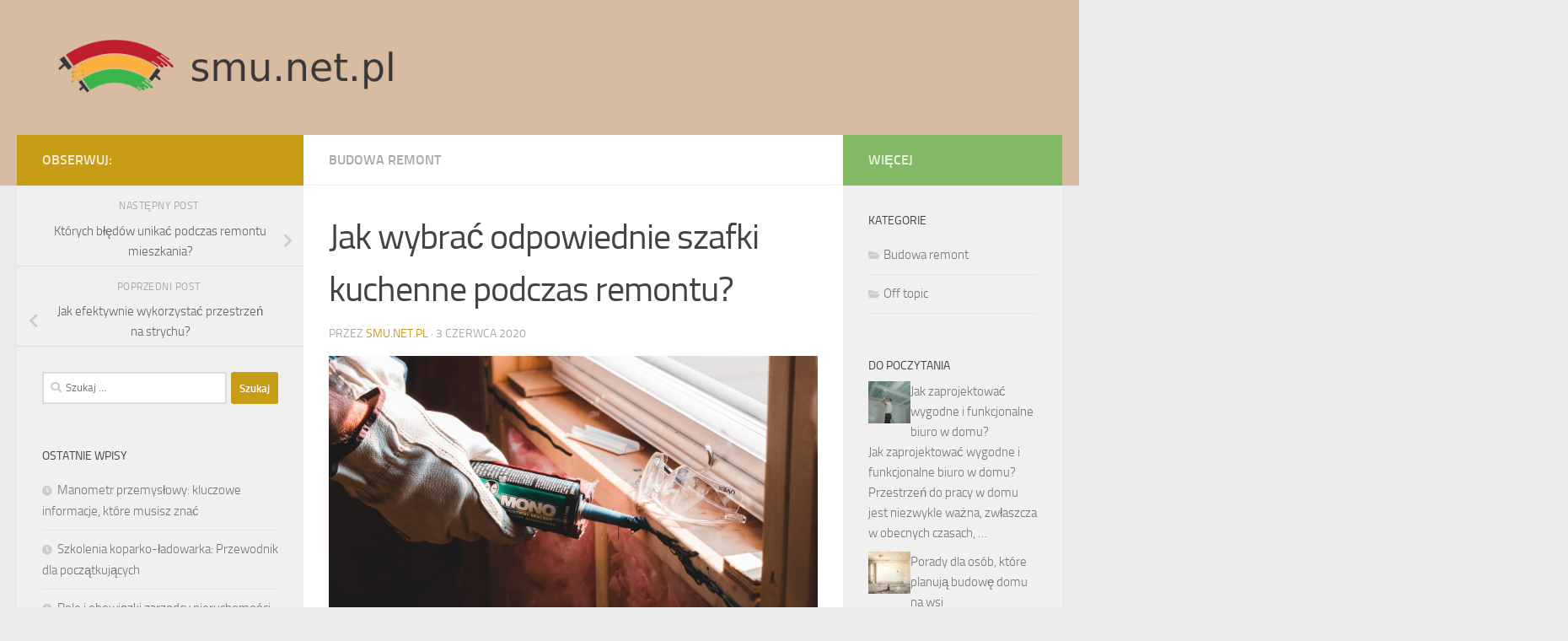

--- FILE ---
content_type: text/html; charset=UTF-8
request_url: https://smu.net.pl/jak-wybrac-odpowiednie-szafki-kuchenne-podczas-remontu/
body_size: 17483
content:
<!DOCTYPE html>
<html class="no-js" lang="pl-PL">
<head>
  <meta charset="UTF-8">
  <meta name="viewport" content="width=device-width, initial-scale=1.0">
  <link rel="profile" href="https://gmpg.org/xfn/11" />
  <link rel="pingback" href="https://smu.net.pl/xmlrpc.php">

  <meta name='robots' content='index, follow, max-image-preview:large, max-snippet:-1, max-video-preview:-1' />
<script>document.documentElement.className = document.documentElement.className.replace("no-js","js");</script>

	<!-- This site is optimized with the Yoast SEO plugin v26.7 - https://yoast.com/wordpress/plugins/seo/ -->
	<title>Jak wybrać odpowiednie szafki kuchenne podczas remontu? - Projekt nowoczesnego domu</title>
	<link rel="canonical" href="https://smu.net.pl/jak-wybrac-odpowiednie-szafki-kuchenne-podczas-remontu/" />
	<meta property="og:locale" content="pl_PL" />
	<meta property="og:type" content="article" />
	<meta property="og:title" content="Jak wybrać odpowiednie szafki kuchenne podczas remontu? - Projekt nowoczesnego domu" />
	<meta property="og:description" content="Od czego zależy wybór odpowiednich szafek kuchennych podczas remontu? Ta decyzja może wydawać się trudna, ale z odpowiednią wiedzą i planowaniem, możemy stworzyć idealną kuchnię, która będzie nie tylko funkcjonalna, ale również estetyczna. W&#046;&#046;&#046;" />
	<meta property="og:url" content="https://smu.net.pl/jak-wybrac-odpowiednie-szafki-kuchenne-podczas-remontu/" />
	<meta property="og:site_name" content="Projekt nowoczesnego domu" />
	<meta property="article:published_time" content="2020-06-03T09:32:46+00:00" />
	<meta property="article:modified_time" content="2023-12-21T21:18:07+00:00" />
	<meta property="og:image" content="https://smu.net.pl/wp-content/uploads/2023/12/rfkadkptt-a.jpg" />
	<meta property="og:image:width" content="1600" />
	<meta property="og:image:height" content="1067" />
	<meta property="og:image:type" content="image/jpeg" />
	<meta name="author" content="smu.net.pl" />
	<meta name="twitter:card" content="summary_large_image" />
	<meta name="twitter:label1" content="Napisane przez" />
	<meta name="twitter:data1" content="smu.net.pl" />
	<meta name="twitter:label2" content="Szacowany czas czytania" />
	<meta name="twitter:data2" content="3 minuty" />
	<script type="application/ld+json" class="yoast-schema-graph">{"@context":"https://schema.org","@graph":[{"@type":"Article","@id":"https://smu.net.pl/jak-wybrac-odpowiednie-szafki-kuchenne-podczas-remontu/#article","isPartOf":{"@id":"https://smu.net.pl/jak-wybrac-odpowiednie-szafki-kuchenne-podczas-remontu/"},"author":{"name":"smu.net.pl","@id":"https://smu.net.pl/#/schema/person/db84d8ed07b6419d8d8bfaff4973ec20"},"headline":"Jak wybrać odpowiednie szafki kuchenne podczas remontu?","datePublished":"2020-06-03T09:32:46+00:00","dateModified":"2023-12-21T21:18:07+00:00","mainEntityOfPage":{"@id":"https://smu.net.pl/jak-wybrac-odpowiednie-szafki-kuchenne-podczas-remontu/"},"wordCount":624,"publisher":{"@id":"https://smu.net.pl/#organization"},"image":{"@id":"https://smu.net.pl/jak-wybrac-odpowiednie-szafki-kuchenne-podczas-remontu/#primaryimage"},"thumbnailUrl":"https://smu.net.pl/wp-content/uploads/2023/12/rfkadkptt-a.jpg","articleSection":["Budowa remont"],"inLanguage":"pl-PL"},{"@type":"WebPage","@id":"https://smu.net.pl/jak-wybrac-odpowiednie-szafki-kuchenne-podczas-remontu/","url":"https://smu.net.pl/jak-wybrac-odpowiednie-szafki-kuchenne-podczas-remontu/","name":"Jak wybrać odpowiednie szafki kuchenne podczas remontu? - Projekt nowoczesnego domu","isPartOf":{"@id":"https://smu.net.pl/#website"},"primaryImageOfPage":{"@id":"https://smu.net.pl/jak-wybrac-odpowiednie-szafki-kuchenne-podczas-remontu/#primaryimage"},"image":{"@id":"https://smu.net.pl/jak-wybrac-odpowiednie-szafki-kuchenne-podczas-remontu/#primaryimage"},"thumbnailUrl":"https://smu.net.pl/wp-content/uploads/2023/12/rfkadkptt-a.jpg","datePublished":"2020-06-03T09:32:46+00:00","dateModified":"2023-12-21T21:18:07+00:00","breadcrumb":{"@id":"https://smu.net.pl/jak-wybrac-odpowiednie-szafki-kuchenne-podczas-remontu/#breadcrumb"},"inLanguage":"pl-PL","potentialAction":[{"@type":"ReadAction","target":["https://smu.net.pl/jak-wybrac-odpowiednie-szafki-kuchenne-podczas-remontu/"]}]},{"@type":"ImageObject","inLanguage":"pl-PL","@id":"https://smu.net.pl/jak-wybrac-odpowiednie-szafki-kuchenne-podczas-remontu/#primaryimage","url":"https://smu.net.pl/wp-content/uploads/2023/12/rfkadkptt-a.jpg","contentUrl":"https://smu.net.pl/wp-content/uploads/2023/12/rfkadkptt-a.jpg","width":1600,"height":1067,"caption":"person holding green and white pack"},{"@type":"BreadcrumbList","@id":"https://smu.net.pl/jak-wybrac-odpowiednie-szafki-kuchenne-podczas-remontu/#breadcrumb","itemListElement":[{"@type":"ListItem","position":1,"name":"Strona główna","item":"https://smu.net.pl/"},{"@type":"ListItem","position":2,"name":"Jak wybrać odpowiednie szafki kuchenne podczas remontu?"}]},{"@type":"WebSite","@id":"https://smu.net.pl/#website","url":"https://smu.net.pl/","name":"Projekt nowoczesnego domu","description":"domy wolnostojące mazowieckie","publisher":{"@id":"https://smu.net.pl/#organization"},"potentialAction":[{"@type":"SearchAction","target":{"@type":"EntryPoint","urlTemplate":"https://smu.net.pl/?s={search_term_string}"},"query-input":{"@type":"PropertyValueSpecification","valueRequired":true,"valueName":"search_term_string"}}],"inLanguage":"pl-PL"},{"@type":"Organization","@id":"https://smu.net.pl/#organization","name":"Projekt nowoczesnego domu","url":"https://smu.net.pl/","logo":{"@type":"ImageObject","inLanguage":"pl-PL","@id":"https://smu.net.pl/#/schema/logo/image/","url":"https://smu.net.pl/wp-content/uploads/2019/06/cropped-logo.png","contentUrl":"https://smu.net.pl/wp-content/uploads/2019/06/cropped-logo.png","width":1014,"height":186,"caption":"Projekt nowoczesnego domu"},"image":{"@id":"https://smu.net.pl/#/schema/logo/image/"}},{"@type":"Person","@id":"https://smu.net.pl/#/schema/person/db84d8ed07b6419d8d8bfaff4973ec20","name":"smu.net.pl","image":{"@type":"ImageObject","inLanguage":"pl-PL","@id":"https://smu.net.pl/#/schema/person/image/","url":"https://secure.gravatar.com/avatar/bfd83fde509db3de9c690690b87690711d492ee9717552382212a506974c8308?s=96&d=mm&r=g","contentUrl":"https://secure.gravatar.com/avatar/bfd83fde509db3de9c690690b87690711d492ee9717552382212a506974c8308?s=96&d=mm&r=g","caption":"smu.net.pl"},"url":"https://smu.net.pl/author/smu-net-pl/"}]}</script>
	<!-- / Yoast SEO plugin. -->


<link rel="alternate" type="application/rss+xml" title="Projekt nowoczesnego domu &raquo; Kanał z wpisami" href="https://smu.net.pl/feed/" />
<link rel="alternate" type="application/rss+xml" title="Projekt nowoczesnego domu &raquo; Kanał z komentarzami" href="https://smu.net.pl/comments/feed/" />
<link rel="alternate" title="oEmbed (JSON)" type="application/json+oembed" href="https://smu.net.pl/wp-json/oembed/1.0/embed?url=https%3A%2F%2Fsmu.net.pl%2Fjak-wybrac-odpowiednie-szafki-kuchenne-podczas-remontu%2F" />
<link rel="alternate" title="oEmbed (XML)" type="text/xml+oembed" href="https://smu.net.pl/wp-json/oembed/1.0/embed?url=https%3A%2F%2Fsmu.net.pl%2Fjak-wybrac-odpowiednie-szafki-kuchenne-podczas-remontu%2F&#038;format=xml" />
<style id='wp-img-auto-sizes-contain-inline-css'>
img:is([sizes=auto i],[sizes^="auto," i]){contain-intrinsic-size:3000px 1500px}
/*# sourceURL=wp-img-auto-sizes-contain-inline-css */
</style>
<style id='wp-emoji-styles-inline-css'>

	img.wp-smiley, img.emoji {
		display: inline !important;
		border: none !important;
		box-shadow: none !important;
		height: 1em !important;
		width: 1em !important;
		margin: 0 0.07em !important;
		vertical-align: -0.1em !important;
		background: none !important;
		padding: 0 !important;
	}
/*# sourceURL=wp-emoji-styles-inline-css */
</style>
<style id='wp-block-library-inline-css'>
:root{--wp-block-synced-color:#7a00df;--wp-block-synced-color--rgb:122,0,223;--wp-bound-block-color:var(--wp-block-synced-color);--wp-editor-canvas-background:#ddd;--wp-admin-theme-color:#007cba;--wp-admin-theme-color--rgb:0,124,186;--wp-admin-theme-color-darker-10:#006ba1;--wp-admin-theme-color-darker-10--rgb:0,107,160.5;--wp-admin-theme-color-darker-20:#005a87;--wp-admin-theme-color-darker-20--rgb:0,90,135;--wp-admin-border-width-focus:2px}@media (min-resolution:192dpi){:root{--wp-admin-border-width-focus:1.5px}}.wp-element-button{cursor:pointer}:root .has-very-light-gray-background-color{background-color:#eee}:root .has-very-dark-gray-background-color{background-color:#313131}:root .has-very-light-gray-color{color:#eee}:root .has-very-dark-gray-color{color:#313131}:root .has-vivid-green-cyan-to-vivid-cyan-blue-gradient-background{background:linear-gradient(135deg,#00d084,#0693e3)}:root .has-purple-crush-gradient-background{background:linear-gradient(135deg,#34e2e4,#4721fb 50%,#ab1dfe)}:root .has-hazy-dawn-gradient-background{background:linear-gradient(135deg,#faaca8,#dad0ec)}:root .has-subdued-olive-gradient-background{background:linear-gradient(135deg,#fafae1,#67a671)}:root .has-atomic-cream-gradient-background{background:linear-gradient(135deg,#fdd79a,#004a59)}:root .has-nightshade-gradient-background{background:linear-gradient(135deg,#330968,#31cdcf)}:root .has-midnight-gradient-background{background:linear-gradient(135deg,#020381,#2874fc)}:root{--wp--preset--font-size--normal:16px;--wp--preset--font-size--huge:42px}.has-regular-font-size{font-size:1em}.has-larger-font-size{font-size:2.625em}.has-normal-font-size{font-size:var(--wp--preset--font-size--normal)}.has-huge-font-size{font-size:var(--wp--preset--font-size--huge)}.has-text-align-center{text-align:center}.has-text-align-left{text-align:left}.has-text-align-right{text-align:right}.has-fit-text{white-space:nowrap!important}#end-resizable-editor-section{display:none}.aligncenter{clear:both}.items-justified-left{justify-content:flex-start}.items-justified-center{justify-content:center}.items-justified-right{justify-content:flex-end}.items-justified-space-between{justify-content:space-between}.screen-reader-text{border:0;clip-path:inset(50%);height:1px;margin:-1px;overflow:hidden;padding:0;position:absolute;width:1px;word-wrap:normal!important}.screen-reader-text:focus{background-color:#ddd;clip-path:none;color:#444;display:block;font-size:1em;height:auto;left:5px;line-height:normal;padding:15px 23px 14px;text-decoration:none;top:5px;width:auto;z-index:100000}html :where(.has-border-color){border-style:solid}html :where([style*=border-top-color]){border-top-style:solid}html :where([style*=border-right-color]){border-right-style:solid}html :where([style*=border-bottom-color]){border-bottom-style:solid}html :where([style*=border-left-color]){border-left-style:solid}html :where([style*=border-width]){border-style:solid}html :where([style*=border-top-width]){border-top-style:solid}html :where([style*=border-right-width]){border-right-style:solid}html :where([style*=border-bottom-width]){border-bottom-style:solid}html :where([style*=border-left-width]){border-left-style:solid}html :where(img[class*=wp-image-]){height:auto;max-width:100%}:where(figure){margin:0 0 1em}html :where(.is-position-sticky){--wp-admin--admin-bar--position-offset:var(--wp-admin--admin-bar--height,0px)}@media screen and (max-width:600px){html :where(.is-position-sticky){--wp-admin--admin-bar--position-offset:0px}}

/*# sourceURL=wp-block-library-inline-css */
</style><style id='global-styles-inline-css'>
:root{--wp--preset--aspect-ratio--square: 1;--wp--preset--aspect-ratio--4-3: 4/3;--wp--preset--aspect-ratio--3-4: 3/4;--wp--preset--aspect-ratio--3-2: 3/2;--wp--preset--aspect-ratio--2-3: 2/3;--wp--preset--aspect-ratio--16-9: 16/9;--wp--preset--aspect-ratio--9-16: 9/16;--wp--preset--color--black: #000000;--wp--preset--color--cyan-bluish-gray: #abb8c3;--wp--preset--color--white: #ffffff;--wp--preset--color--pale-pink: #f78da7;--wp--preset--color--vivid-red: #cf2e2e;--wp--preset--color--luminous-vivid-orange: #ff6900;--wp--preset--color--luminous-vivid-amber: #fcb900;--wp--preset--color--light-green-cyan: #7bdcb5;--wp--preset--color--vivid-green-cyan: #00d084;--wp--preset--color--pale-cyan-blue: #8ed1fc;--wp--preset--color--vivid-cyan-blue: #0693e3;--wp--preset--color--vivid-purple: #9b51e0;--wp--preset--gradient--vivid-cyan-blue-to-vivid-purple: linear-gradient(135deg,rgb(6,147,227) 0%,rgb(155,81,224) 100%);--wp--preset--gradient--light-green-cyan-to-vivid-green-cyan: linear-gradient(135deg,rgb(122,220,180) 0%,rgb(0,208,130) 100%);--wp--preset--gradient--luminous-vivid-amber-to-luminous-vivid-orange: linear-gradient(135deg,rgb(252,185,0) 0%,rgb(255,105,0) 100%);--wp--preset--gradient--luminous-vivid-orange-to-vivid-red: linear-gradient(135deg,rgb(255,105,0) 0%,rgb(207,46,46) 100%);--wp--preset--gradient--very-light-gray-to-cyan-bluish-gray: linear-gradient(135deg,rgb(238,238,238) 0%,rgb(169,184,195) 100%);--wp--preset--gradient--cool-to-warm-spectrum: linear-gradient(135deg,rgb(74,234,220) 0%,rgb(151,120,209) 20%,rgb(207,42,186) 40%,rgb(238,44,130) 60%,rgb(251,105,98) 80%,rgb(254,248,76) 100%);--wp--preset--gradient--blush-light-purple: linear-gradient(135deg,rgb(255,206,236) 0%,rgb(152,150,240) 100%);--wp--preset--gradient--blush-bordeaux: linear-gradient(135deg,rgb(254,205,165) 0%,rgb(254,45,45) 50%,rgb(107,0,62) 100%);--wp--preset--gradient--luminous-dusk: linear-gradient(135deg,rgb(255,203,112) 0%,rgb(199,81,192) 50%,rgb(65,88,208) 100%);--wp--preset--gradient--pale-ocean: linear-gradient(135deg,rgb(255,245,203) 0%,rgb(182,227,212) 50%,rgb(51,167,181) 100%);--wp--preset--gradient--electric-grass: linear-gradient(135deg,rgb(202,248,128) 0%,rgb(113,206,126) 100%);--wp--preset--gradient--midnight: linear-gradient(135deg,rgb(2,3,129) 0%,rgb(40,116,252) 100%);--wp--preset--font-size--small: 13px;--wp--preset--font-size--medium: 20px;--wp--preset--font-size--large: 36px;--wp--preset--font-size--x-large: 42px;--wp--preset--spacing--20: 0.44rem;--wp--preset--spacing--30: 0.67rem;--wp--preset--spacing--40: 1rem;--wp--preset--spacing--50: 1.5rem;--wp--preset--spacing--60: 2.25rem;--wp--preset--spacing--70: 3.38rem;--wp--preset--spacing--80: 5.06rem;--wp--preset--shadow--natural: 6px 6px 9px rgba(0, 0, 0, 0.2);--wp--preset--shadow--deep: 12px 12px 50px rgba(0, 0, 0, 0.4);--wp--preset--shadow--sharp: 6px 6px 0px rgba(0, 0, 0, 0.2);--wp--preset--shadow--outlined: 6px 6px 0px -3px rgb(255, 255, 255), 6px 6px rgb(0, 0, 0);--wp--preset--shadow--crisp: 6px 6px 0px rgb(0, 0, 0);}:where(.is-layout-flex){gap: 0.5em;}:where(.is-layout-grid){gap: 0.5em;}body .is-layout-flex{display: flex;}.is-layout-flex{flex-wrap: wrap;align-items: center;}.is-layout-flex > :is(*, div){margin: 0;}body .is-layout-grid{display: grid;}.is-layout-grid > :is(*, div){margin: 0;}:where(.wp-block-columns.is-layout-flex){gap: 2em;}:where(.wp-block-columns.is-layout-grid){gap: 2em;}:where(.wp-block-post-template.is-layout-flex){gap: 1.25em;}:where(.wp-block-post-template.is-layout-grid){gap: 1.25em;}.has-black-color{color: var(--wp--preset--color--black) !important;}.has-cyan-bluish-gray-color{color: var(--wp--preset--color--cyan-bluish-gray) !important;}.has-white-color{color: var(--wp--preset--color--white) !important;}.has-pale-pink-color{color: var(--wp--preset--color--pale-pink) !important;}.has-vivid-red-color{color: var(--wp--preset--color--vivid-red) !important;}.has-luminous-vivid-orange-color{color: var(--wp--preset--color--luminous-vivid-orange) !important;}.has-luminous-vivid-amber-color{color: var(--wp--preset--color--luminous-vivid-amber) !important;}.has-light-green-cyan-color{color: var(--wp--preset--color--light-green-cyan) !important;}.has-vivid-green-cyan-color{color: var(--wp--preset--color--vivid-green-cyan) !important;}.has-pale-cyan-blue-color{color: var(--wp--preset--color--pale-cyan-blue) !important;}.has-vivid-cyan-blue-color{color: var(--wp--preset--color--vivid-cyan-blue) !important;}.has-vivid-purple-color{color: var(--wp--preset--color--vivid-purple) !important;}.has-black-background-color{background-color: var(--wp--preset--color--black) !important;}.has-cyan-bluish-gray-background-color{background-color: var(--wp--preset--color--cyan-bluish-gray) !important;}.has-white-background-color{background-color: var(--wp--preset--color--white) !important;}.has-pale-pink-background-color{background-color: var(--wp--preset--color--pale-pink) !important;}.has-vivid-red-background-color{background-color: var(--wp--preset--color--vivid-red) !important;}.has-luminous-vivid-orange-background-color{background-color: var(--wp--preset--color--luminous-vivid-orange) !important;}.has-luminous-vivid-amber-background-color{background-color: var(--wp--preset--color--luminous-vivid-amber) !important;}.has-light-green-cyan-background-color{background-color: var(--wp--preset--color--light-green-cyan) !important;}.has-vivid-green-cyan-background-color{background-color: var(--wp--preset--color--vivid-green-cyan) !important;}.has-pale-cyan-blue-background-color{background-color: var(--wp--preset--color--pale-cyan-blue) !important;}.has-vivid-cyan-blue-background-color{background-color: var(--wp--preset--color--vivid-cyan-blue) !important;}.has-vivid-purple-background-color{background-color: var(--wp--preset--color--vivid-purple) !important;}.has-black-border-color{border-color: var(--wp--preset--color--black) !important;}.has-cyan-bluish-gray-border-color{border-color: var(--wp--preset--color--cyan-bluish-gray) !important;}.has-white-border-color{border-color: var(--wp--preset--color--white) !important;}.has-pale-pink-border-color{border-color: var(--wp--preset--color--pale-pink) !important;}.has-vivid-red-border-color{border-color: var(--wp--preset--color--vivid-red) !important;}.has-luminous-vivid-orange-border-color{border-color: var(--wp--preset--color--luminous-vivid-orange) !important;}.has-luminous-vivid-amber-border-color{border-color: var(--wp--preset--color--luminous-vivid-amber) !important;}.has-light-green-cyan-border-color{border-color: var(--wp--preset--color--light-green-cyan) !important;}.has-vivid-green-cyan-border-color{border-color: var(--wp--preset--color--vivid-green-cyan) !important;}.has-pale-cyan-blue-border-color{border-color: var(--wp--preset--color--pale-cyan-blue) !important;}.has-vivid-cyan-blue-border-color{border-color: var(--wp--preset--color--vivid-cyan-blue) !important;}.has-vivid-purple-border-color{border-color: var(--wp--preset--color--vivid-purple) !important;}.has-vivid-cyan-blue-to-vivid-purple-gradient-background{background: var(--wp--preset--gradient--vivid-cyan-blue-to-vivid-purple) !important;}.has-light-green-cyan-to-vivid-green-cyan-gradient-background{background: var(--wp--preset--gradient--light-green-cyan-to-vivid-green-cyan) !important;}.has-luminous-vivid-amber-to-luminous-vivid-orange-gradient-background{background: var(--wp--preset--gradient--luminous-vivid-amber-to-luminous-vivid-orange) !important;}.has-luminous-vivid-orange-to-vivid-red-gradient-background{background: var(--wp--preset--gradient--luminous-vivid-orange-to-vivid-red) !important;}.has-very-light-gray-to-cyan-bluish-gray-gradient-background{background: var(--wp--preset--gradient--very-light-gray-to-cyan-bluish-gray) !important;}.has-cool-to-warm-spectrum-gradient-background{background: var(--wp--preset--gradient--cool-to-warm-spectrum) !important;}.has-blush-light-purple-gradient-background{background: var(--wp--preset--gradient--blush-light-purple) !important;}.has-blush-bordeaux-gradient-background{background: var(--wp--preset--gradient--blush-bordeaux) !important;}.has-luminous-dusk-gradient-background{background: var(--wp--preset--gradient--luminous-dusk) !important;}.has-pale-ocean-gradient-background{background: var(--wp--preset--gradient--pale-ocean) !important;}.has-electric-grass-gradient-background{background: var(--wp--preset--gradient--electric-grass) !important;}.has-midnight-gradient-background{background: var(--wp--preset--gradient--midnight) !important;}.has-small-font-size{font-size: var(--wp--preset--font-size--small) !important;}.has-medium-font-size{font-size: var(--wp--preset--font-size--medium) !important;}.has-large-font-size{font-size: var(--wp--preset--font-size--large) !important;}.has-x-large-font-size{font-size: var(--wp--preset--font-size--x-large) !important;}
/*# sourceURL=global-styles-inline-css */
</style>

<style id='classic-theme-styles-inline-css'>
/*! This file is auto-generated */
.wp-block-button__link{color:#fff;background-color:#32373c;border-radius:9999px;box-shadow:none;text-decoration:none;padding:calc(.667em + 2px) calc(1.333em + 2px);font-size:1.125em}.wp-block-file__button{background:#32373c;color:#fff;text-decoration:none}
/*# sourceURL=/wp-includes/css/classic-themes.min.css */
</style>
<link rel='stylesheet' id='hueman-main-style-css' href='https://smu.net.pl/wp-content/themes/hueman/assets/front/css/main.min.css?ver=3.7.25' media='all' />
<style id='hueman-main-style-inline-css'>
body { font-size:1.00rem; }@media only screen and (min-width: 720px) {
        .nav > li { font-size:1.00rem; }
      }::selection { background-color: #c69d15; }
::-moz-selection { background-color: #c69d15; }a,a>span.hu-external::after,.themeform label .required,#flexslider-featured .flex-direction-nav .flex-next:hover,#flexslider-featured .flex-direction-nav .flex-prev:hover,.post-hover:hover .post-title a,.post-title a:hover,.sidebar.s1 .post-nav li a:hover i,.content .post-nav li a:hover i,.post-related a:hover,.sidebar.s1 .widget_rss ul li a,#footer .widget_rss ul li a,.sidebar.s1 .widget_calendar a,#footer .widget_calendar a,.sidebar.s1 .alx-tab .tab-item-category a,.sidebar.s1 .alx-posts .post-item-category a,.sidebar.s1 .alx-tab li:hover .tab-item-title a,.sidebar.s1 .alx-tab li:hover .tab-item-comment a,.sidebar.s1 .alx-posts li:hover .post-item-title a,#footer .alx-tab .tab-item-category a,#footer .alx-posts .post-item-category a,#footer .alx-tab li:hover .tab-item-title a,#footer .alx-tab li:hover .tab-item-comment a,#footer .alx-posts li:hover .post-item-title a,.comment-tabs li.active a,.comment-awaiting-moderation,.child-menu a:hover,.child-menu .current_page_item > a,.wp-pagenavi a{ color: #c69d15; }input[type="submit"],.themeform button[type="submit"],.sidebar.s1 .sidebar-top,.sidebar.s1 .sidebar-toggle,#flexslider-featured .flex-control-nav li a.flex-active,.post-tags a:hover,.sidebar.s1 .widget_calendar caption,#footer .widget_calendar caption,.author-bio .bio-avatar:after,.commentlist li.bypostauthor > .comment-body:after,.commentlist li.comment-author-admin > .comment-body:after{ background-color: #c69d15; }.post-format .format-container { border-color: #c69d15; }.sidebar.s1 .alx-tabs-nav li.active a,#footer .alx-tabs-nav li.active a,.comment-tabs li.active a,.wp-pagenavi a:hover,.wp-pagenavi a:active,.wp-pagenavi span.current{ border-bottom-color: #c69d15!important; }.sidebar.s2 .post-nav li a:hover i,
.sidebar.s2 .widget_rss ul li a,
.sidebar.s2 .widget_calendar a,
.sidebar.s2 .alx-tab .tab-item-category a,
.sidebar.s2 .alx-posts .post-item-category a,
.sidebar.s2 .alx-tab li:hover .tab-item-title a,
.sidebar.s2 .alx-tab li:hover .tab-item-comment a,
.sidebar.s2 .alx-posts li:hover .post-item-title a { color: #82b965; }
.sidebar.s2 .sidebar-top,.sidebar.s2 .sidebar-toggle,.post-comments,.jp-play-bar,.jp-volume-bar-value,.sidebar.s2 .widget_calendar caption{ background-color: #82b965; }.sidebar.s2 .alx-tabs-nav li.active a { border-bottom-color: #82b965; }
.post-comments::before { border-right-color: #82b965; }
      .search-expand,
              #nav-topbar.nav-container { background-color: #26272b}@media only screen and (min-width: 720px) {
                #nav-topbar .nav ul { background-color: #26272b; }
              }.is-scrolled #header .nav-container.desktop-sticky,
              .is-scrolled #header .search-expand { background-color: #26272b; background-color: rgba(38,39,43,0.90) }.is-scrolled .topbar-transparent #nav-topbar.desktop-sticky .nav ul { background-color: #26272b; background-color: rgba(38,39,43,0.95) }#header { background-color: #d8bca2; }
@media only screen and (min-width: 720px) {
  #nav-header .nav ul { background-color: #d8bca2; }
}
        #header #nav-mobile { background-color: #33363b; }.is-scrolled #header #nav-mobile { background-color: #33363b; background-color: rgba(51,54,59,0.90) }#nav-header.nav-container, #main-header-search .search-expand { background-color: #33363b; }
@media only screen and (min-width: 720px) {
  #nav-header .nav ul { background-color: #33363b; }
}
        .site-title a img { max-height: 80px; }body { background-color: #eaeaea; }
/*# sourceURL=hueman-main-style-inline-css */
</style>
<link rel='stylesheet' id='theme-stylesheet-css' href='https://smu.net.pl/wp-content/themes/hueman-child/style.css?ver=1.0.0' media='all' />
<link rel='stylesheet' id='hueman-font-awesome-css' href='https://smu.net.pl/wp-content/themes/hueman/assets/front/css/font-awesome.min.css?ver=3.7.25' media='all' />
<link rel='stylesheet' id='arpw-style-css' href='https://smu.net.pl/wp-content/plugins/advanced-random-posts-widget/assets/css/arpw-frontend.css?ver=6.9' media='all' />
<link rel='stylesheet' id='yarppRelatedCss-css' href='https://smu.net.pl/wp-content/plugins/yet-another-related-posts-plugin/style/related.css?ver=5.30.11' media='all' />
<script src="https://smu.net.pl/wp-includes/js/jquery/jquery.min.js?ver=3.7.1" id="jquery-core-js"></script>
<script src="https://smu.net.pl/wp-includes/js/jquery/jquery-migrate.min.js?ver=3.4.1" id="jquery-migrate-js"></script>
<link rel="https://api.w.org/" href="https://smu.net.pl/wp-json/" /><link rel="alternate" title="JSON" type="application/json" href="https://smu.net.pl/wp-json/wp/v2/posts/320" /><link rel="EditURI" type="application/rsd+xml" title="RSD" href="https://smu.net.pl/xmlrpc.php?rsd" />
<meta name="generator" content="WordPress 6.9" />
<link rel='shortlink' href='https://smu.net.pl/?p=320' />
<!-- Analytics by WP Statistics - https://wp-statistics.com -->
    <link rel="preload" as="font" type="font/woff2" href="https://smu.net.pl/wp-content/themes/hueman/assets/front/webfonts/fa-brands-400.woff2?v=5.15.2" crossorigin="anonymous"/>
    <link rel="preload" as="font" type="font/woff2" href="https://smu.net.pl/wp-content/themes/hueman/assets/front/webfonts/fa-regular-400.woff2?v=5.15.2" crossorigin="anonymous"/>
    <link rel="preload" as="font" type="font/woff2" href="https://smu.net.pl/wp-content/themes/hueman/assets/front/webfonts/fa-solid-900.woff2?v=5.15.2" crossorigin="anonymous"/>
  <link rel="preload" as="font" type="font/woff" href="https://smu.net.pl/wp-content/themes/hueman/assets/front/fonts/titillium-light-webfont.woff" crossorigin="anonymous"/>
<link rel="preload" as="font" type="font/woff" href="https://smu.net.pl/wp-content/themes/hueman/assets/front/fonts/titillium-lightitalic-webfont.woff" crossorigin="anonymous"/>
<link rel="preload" as="font" type="font/woff" href="https://smu.net.pl/wp-content/themes/hueman/assets/front/fonts/titillium-regular-webfont.woff" crossorigin="anonymous"/>
<link rel="preload" as="font" type="font/woff" href="https://smu.net.pl/wp-content/themes/hueman/assets/front/fonts/titillium-regularitalic-webfont.woff" crossorigin="anonymous"/>
<link rel="preload" as="font" type="font/woff" href="https://smu.net.pl/wp-content/themes/hueman/assets/front/fonts/titillium-semibold-webfont.woff" crossorigin="anonymous"/>
<style>
  /*  base : fonts
/* ------------------------------------ */
body { font-family: "Titillium", Arial, sans-serif; }
@font-face {
  font-family: 'Titillium';
  src: url('https://smu.net.pl/wp-content/themes/hueman/assets/front/fonts/titillium-light-webfont.eot');
  src: url('https://smu.net.pl/wp-content/themes/hueman/assets/front/fonts/titillium-light-webfont.svg#titillium-light-webfont') format('svg'),
     url('https://smu.net.pl/wp-content/themes/hueman/assets/front/fonts/titillium-light-webfont.eot?#iefix') format('embedded-opentype'),
     url('https://smu.net.pl/wp-content/themes/hueman/assets/front/fonts/titillium-light-webfont.woff') format('woff'),
     url('https://smu.net.pl/wp-content/themes/hueman/assets/front/fonts/titillium-light-webfont.ttf') format('truetype');
  font-weight: 300;
  font-style: normal;
}
@font-face {
  font-family: 'Titillium';
  src: url('https://smu.net.pl/wp-content/themes/hueman/assets/front/fonts/titillium-lightitalic-webfont.eot');
  src: url('https://smu.net.pl/wp-content/themes/hueman/assets/front/fonts/titillium-lightitalic-webfont.svg#titillium-lightitalic-webfont') format('svg'),
     url('https://smu.net.pl/wp-content/themes/hueman/assets/front/fonts/titillium-lightitalic-webfont.eot?#iefix') format('embedded-opentype'),
     url('https://smu.net.pl/wp-content/themes/hueman/assets/front/fonts/titillium-lightitalic-webfont.woff') format('woff'),
     url('https://smu.net.pl/wp-content/themes/hueman/assets/front/fonts/titillium-lightitalic-webfont.ttf') format('truetype');
  font-weight: 300;
  font-style: italic;
}
@font-face {
  font-family: 'Titillium';
  src: url('https://smu.net.pl/wp-content/themes/hueman/assets/front/fonts/titillium-regular-webfont.eot');
  src: url('https://smu.net.pl/wp-content/themes/hueman/assets/front/fonts/titillium-regular-webfont.svg#titillium-regular-webfont') format('svg'),
     url('https://smu.net.pl/wp-content/themes/hueman/assets/front/fonts/titillium-regular-webfont.eot?#iefix') format('embedded-opentype'),
     url('https://smu.net.pl/wp-content/themes/hueman/assets/front/fonts/titillium-regular-webfont.woff') format('woff'),
     url('https://smu.net.pl/wp-content/themes/hueman/assets/front/fonts/titillium-regular-webfont.ttf') format('truetype');
  font-weight: 400;
  font-style: normal;
}
@font-face {
  font-family: 'Titillium';
  src: url('https://smu.net.pl/wp-content/themes/hueman/assets/front/fonts/titillium-regularitalic-webfont.eot');
  src: url('https://smu.net.pl/wp-content/themes/hueman/assets/front/fonts/titillium-regularitalic-webfont.svg#titillium-regular-webfont') format('svg'),
     url('https://smu.net.pl/wp-content/themes/hueman/assets/front/fonts/titillium-regularitalic-webfont.eot?#iefix') format('embedded-opentype'),
     url('https://smu.net.pl/wp-content/themes/hueman/assets/front/fonts/titillium-regularitalic-webfont.woff') format('woff'),
     url('https://smu.net.pl/wp-content/themes/hueman/assets/front/fonts/titillium-regularitalic-webfont.ttf') format('truetype');
  font-weight: 400;
  font-style: italic;
}
@font-face {
    font-family: 'Titillium';
    src: url('https://smu.net.pl/wp-content/themes/hueman/assets/front/fonts/titillium-semibold-webfont.eot');
    src: url('https://smu.net.pl/wp-content/themes/hueman/assets/front/fonts/titillium-semibold-webfont.svg#titillium-semibold-webfont') format('svg'),
         url('https://smu.net.pl/wp-content/themes/hueman/assets/front/fonts/titillium-semibold-webfont.eot?#iefix') format('embedded-opentype'),
         url('https://smu.net.pl/wp-content/themes/hueman/assets/front/fonts/titillium-semibold-webfont.woff') format('woff'),
         url('https://smu.net.pl/wp-content/themes/hueman/assets/front/fonts/titillium-semibold-webfont.ttf') format('truetype');
  font-weight: 600;
  font-style: normal;
}
</style>
  <!--[if lt IE 9]>
<script src="https://smu.net.pl/wp-content/themes/hueman/assets/front/js/ie/html5shiv-printshiv.min.js"></script>
<script src="https://smu.net.pl/wp-content/themes/hueman/assets/front/js/ie/selectivizr.js"></script>
<![endif]-->
<style>.recentcomments a{display:inline !important;padding:0 !important;margin:0 !important;}</style></head>

<body data-rsssl=1 class="wp-singular post-template-default single single-post postid-320 single-format-standard wp-custom-logo wp-embed-responsive wp-theme-hueman wp-child-theme-hueman-child col-3cm full-width header-desktop-sticky header-mobile-sticky hueman-3-7-25-with-child-theme chrome">
<div id="wrapper">
  <a class="screen-reader-text skip-link" href="#content">Skip to content</a>
  
  <header id="header" class="main-menu-mobile-on one-mobile-menu main_menu header-ads-desktop  topbar-transparent no-header-img">
        <nav class="nav-container group mobile-menu mobile-sticky no-menu-assigned" id="nav-mobile" data-menu-id="header-1">
  <div class="mobile-title-logo-in-header"><p class="site-title">                  <a class="custom-logo-link" href="https://smu.net.pl/" rel="home" title="Projekt nowoczesnego domu | Strona główna"><img src="https://smu.net.pl/wp-content/uploads/2019/06/cropped-logo.png" alt="Projekt nowoczesnego domu" width="1014" height="186"/></a>                </p></div>
        
                    <!-- <div class="ham__navbar-toggler collapsed" aria-expanded="false">
          <div class="ham__navbar-span-wrapper">
            <span class="ham-toggler-menu__span"></span>
          </div>
        </div> -->
        <button class="ham__navbar-toggler-two collapsed" title="Menu" aria-expanded="false">
          <span class="ham__navbar-span-wrapper">
            <span class="line line-1"></span>
            <span class="line line-2"></span>
            <span class="line line-3"></span>
          </span>
        </button>
            
      <div class="nav-text"></div>
      <div class="nav-wrap container">
                  <ul class="nav container-inner group mobile-search">
                            <li>
                  <form role="search" method="get" class="search-form" action="https://smu.net.pl/">
				<label>
					<span class="screen-reader-text">Szukaj:</span>
					<input type="search" class="search-field" placeholder="Szukaj &hellip;" value="" name="s" />
				</label>
				<input type="submit" class="search-submit" value="Szukaj" />
			</form>                </li>
                      </ul>
                      </div>
</nav><!--/#nav-topbar-->  
  
  <div class="container group">
        <div class="container-inner">

                    <div class="group hu-pad central-header-zone">
                  <div class="logo-tagline-group">
                      <p class="site-title">                  <a class="custom-logo-link" href="https://smu.net.pl/" rel="home" title="Projekt nowoczesnego domu | Strona główna"><img src="https://smu.net.pl/wp-content/uploads/2019/06/cropped-logo.png" alt="Projekt nowoczesnego domu" width="1014" height="186"/></a>                </p>                                        </div>

                                        <div id="header-widgets">
                                                </div><!--/#header-ads-->
                                </div>
      
      
    </div><!--/.container-inner-->
      </div><!--/.container-->

</header><!--/#header-->
  
  <div class="container" id="page">
    <div class="container-inner">
            <div class="main">
        <div class="main-inner group">
          
              <main class="content" id="content">
              <div class="page-title hu-pad group">
          	    		<ul class="meta-single group">
    			<li class="category"><a href="https://smu.net.pl/kategoria/budowa-remont/" rel="category tag">Budowa remont</a></li>
    			    		</ul>
            
    </div><!--/.page-title-->
          <div class="hu-pad group">
              <article class="post-320 post type-post status-publish format-standard has-post-thumbnail hentry category-budowa-remont">
    <div class="post-inner group">
      <h1 class="post-title entry-title">Jak wybrać odpowiednie szafki kuchenne podczas remontu?</h1>
  <p class="post-byline">
       przez     <span class="vcard author">
       <span class="fn"><a href="https://smu.net.pl/author/smu-net-pl/" title="Wpisy od smu.net.pl" rel="author">smu.net.pl</a></span>
     </span>
     &middot;
                          <span class="published">3 czerwca 2020</span>
          </p>
	  
	<img width="1600" height="1067" src="https://smu.net.pl/wp-content/uploads/2023/12/rfkadkptt-a.jpg" class="attachment-full size-full wp-post-image" alt="person holding green and white pack" decoding="async" fetchpriority="high" srcset="https://smu.net.pl/wp-content/uploads/2023/12/rfkadkptt-a.jpg 1600w, https://smu.net.pl/wp-content/uploads/2023/12/rfkadkptt-a-300x200.jpg 300w, https://smu.net.pl/wp-content/uploads/2023/12/rfkadkptt-a-1024x683.jpg 1024w, https://smu.net.pl/wp-content/uploads/2023/12/rfkadkptt-a-768x512.jpg 768w, https://smu.net.pl/wp-content/uploads/2023/12/rfkadkptt-a-1536x1024.jpg 1536w" sizes="(max-width: 1600px) 100vw, 1600px" />	
      
      <div class="clear"></div>

      <div class="entry themeform">
        <div class="entry-inner">
          <p>Od czego zależy wybór odpowiednich szafek kuchennych podczas remontu? Ta decyzja może wydawać się trudna, ale z odpowiednią wiedzą i planowaniem, możemy stworzyć idealną kuchnię, która będzie nie tylko funkcjonalna, ale również estetyczna. W tym artykule omówię kilka ważnych czynników, które należy wziąć pod uwagę podczas wyboru szafek kuchennych.</p>
<ol>
<li>Rozmiar i układ kuchni</li>
</ol>
<p>Pierwszym krokiem jest dokładne pomierzenie przestrzeni, która jest przeznaczona na kuchnię. Warto zrobić precyzyjne pomiary, aby dokładnie określić, ile miejsca mamy do dyspozycji. Dobrze jest również zrobić szkic lub plan  kuchni, aby mieć wizualizację tego, jakie elementy będą się ze sobą komponować. Na podstawie tych informacji będziemy mogli zdecydować, jakie rozmiary i układ szafek będą najlepsze dla naszej kuchni.</p>
<ol>
<li>Styl i kolor</li>
</ol>
<p>Następnie, ważne jest określenie stylu i koloru szafek, które będą pasować do wnętrza kuchni. Możemy wybierać spośród wielu różnych opcji, takich jak nowoczesne, tradycyjne, minimalistyczne czy klasyczne. Dobrze jest zastanowić się, jakie są nasze preferencje i jaki styl chcemy nadać naszej kuchni. Wybrany kolor powinien być zgodny z całą przestrzenią kuchenną, w tym z podłogą, ścianami i meblami.</p>
<ol>
<li>Materiał i jakość</li>
</ol>
<p>Kolejnym ważnym aspektem jest wybór odpowiedniego materiału, z jakiego mają być wykonane szafki. Wpływa to nie tylko na wygląd, ale również na ich trwałość i funkcjonalność. Popularnymi materiałami są drewno, laminat, MDF i płyty wiórowe. Ważne jest, aby zwrócić uwagę na jakość wykonania szafek, zwracając uwagę na detale, takie jak solidne zawiasy, mocne uchwyty i odpowiednią wytrzymałość materiału.</p>
<ol>
<li>Funkcjonalność</li>
</ol>
<p>W dzisiejszych czasach kuchnie pełnią nie tylko funkcję gotowania, ale również są miejscem spotkań rodzinnych i integracji. Dlatego ważne jest, aby szafki były nie tylko praktyczne, ale również funkcjonalne. Możemy wybierać spośród różnych opcji, takich jak szuflady z organizatorami, wysuwane kosze, obszerna przestrzeń na naczynia czy oświetlane wnętrze szuflad. Lista wypunktowana: </p>
<ul>
<li>Szuflady z organizatorami</li>
<li>Wysuwane kosze</li>
<li>Obszerna przestrzeń na naczynia</li>
<li>Oświetlane wnętrze szuflad</li>
</ul>
<ol>
<li>Półki i wnętrze szafek</li>
</ol>
<p>Warto również zwrócić uwagę na dostępność regulowanych półek w szafkach. To pozwoli nam na elastyczne dostosowanie przestrzeni do naszych potrzeb i umiejętne przechowywanie różnorodnych akcesoriów kuchennych. Dodatkowo, warto zaplanować inteligentne wnętrze szafek, które ułatwi nam przechowywanie i organizację przedmiotów. Dobrym rozwiązaniem są specjalne kosze na sztućce, folię aluminiową czy przyprawy.</p>
<ol>
<li>Budżet</li>
</ol>
<p>Kolejnym ważnym czynnikiem jest nasz budżet. Wybór odpowiednich szafek powinien być dostosowany do naszych możliwości finansowych. Na rynku dostępne są szafki kuchenne w różnych cenach i jakościach. Ważne jest, aby znaleźć balans między jakością a ceną i dopasować to do naszych oczekiwań i potrzeb.</p>
<ol>
<li>Montaż i profesjonalna pomoc</li>
</ol>
<p>Ostatnim, ale nie mniej ważnym elementem jest montaż szafek kuchennych. W zależności od naszych umiejętności i czasu, możemy zdecydować się na samodzielny montaż lub skorzystanie z usług profesjonalnej firmy. Ważne jest, aby wszystko było poprawnie zamontowane i dopasowane do siebie, aby uniknąć nieprzyjemnych niespodzianek w przyszłości.</p>
<p>Podsumowując, wybór odpowiednich szafek kuchennych podczas remontu jest ważną decyzją. Przed podjęciem ostatecznej decyzji warto dokładnie zaplanować wszystkie szczegóły, biorąc pod uwagę rozmiar i układ kuchni, styl i kolor, materiał i jakość, funkcjonalność, półki i wnętrze szafek, nasz budżet oraz montaż. Dzięki temu będziemy mogli stworzyć idealną kuchnię, która będzie odzwierciedlała nasze preferencje i potrzeby.</p>
<div class='yarpp yarpp-related yarpp-related-website yarpp-template-list'>
<!-- YARPP List -->
<h3>W temacie również:</h3><ol>
<li><a href="https://smu.net.pl/remont-mieszkania-w-starej-kamienicy-wyzwania-i-niespodzianki/" rel="bookmark" title="Remont mieszkania w starej kamienicy: Wyzwania i niespodzianki">Remont mieszkania w starej kamienicy: Wyzwania i niespodzianki</a> <small>Remont mieszkania w starej kamienicy: Wyzwania i niespodzianki Stare kamienice mają nieodparcie swoje uroki, ale także sporo wyzwań dla mieszkańców. Gdy decydujemy...</small></li>
<li><a href="https://smu.net.pl/remont-salonu-najlepsze-pomysly-na-aranzacje-przestrzeni-rodziny/" rel="bookmark" title="Remont salonu: Najlepsze pomysły na aranżację przestrzeni rodziny">Remont salonu: Najlepsze pomysły na aranżację przestrzeni rodziny</a> <small>Remont salonu: Najlepsze pomysły na aranżację przestrzeni rodziny Wielu z nas w pewnym momencie decyduje się na remont salonu, aby odświeżyć jego...</small></li>
<li><a href="https://smu.net.pl/remont-tarasu-jak-zapewnic-odpowiednie-bezpieczenstwo-i-estetyke-na-zewnatrz/" rel="bookmark" title="Remont tarasu: Jak zapewnić odpowiednie bezpieczeństwo i estetykę na zewnątrz?">Remont tarasu: Jak zapewnić odpowiednie bezpieczeństwo i estetykę na zewnątrz?</a> <small>Remont tarasu: Jak zapewnić odpowiednie bezpieczeństwo i estetykę na zewnątrz? Czy twój taras wymaga odświeżenia? Może czujesz, że jest niebezpieczny, a także...</small></li>
<li><a href="https://smu.net.pl/budowa-domu-z-keramiki-nowoczesnosc-i-wyjatkowosc/" rel="bookmark" title="Budowa domu z keramiki: Nowoczesność i wyjątkowość">Budowa domu z keramiki: Nowoczesność i wyjątkowość</a> <small>Budowa domu z keramiki: Nowoczesność i wyjątkowość W dzisiejszych czasach rosnąca popularność technologii i nowoczesnego designu sprawia, że budowa własnego domu staje...</small></li>
<li><a href="https://smu.net.pl/remont-lazienki-jakie-sa-najnowsze-trendy-w-aranzacjach/" rel="bookmark" title="Remont łazienki: Jakie są najnowsze trendy w aranżacjach?">Remont łazienki: Jakie są najnowsze trendy w aranżacjach?</a> <small>Remont łazienki: Jakie są najnowsze trendy w aranżacjach? Wygląd i styl aranżacji łazienki stale ewoluują, a trendy w tej dziedzinie również się...</small></li>
<li><a href="https://smu.net.pl/remont-industrialny-surowe-i-nowoczesne-wnetrza-w-stylu-loft/" rel="bookmark" title="Remont industrialny – surowe i nowoczesne wnętrza w stylu loft">Remont industrialny – surowe i nowoczesne wnętrza w stylu loft</a> <small>Remont industrialny – surowe i nowoczesne wnętrza w stylu loft Remont industrialny to obecnie jedno z najpopularniejszych rozwiązań aranżacyjnych, które cieszy się...</small></li>
</ol>
</div>
          <nav class="pagination group">
                      </nav><!--/.pagination-->
        </div>

        
        <div class="clear"></div>
      </div><!--/.entry-->

    </div><!--/.post-inner-->
  </article><!--/.post-->

<div class="clear"></div>





<h4 class="heading">
	<i class="far fa-hand-point-right"></i>Możesz również polubić…</h4>

<ul class="related-posts group">
  		<li class="related post-hover">
		<article class="post-277 post type-post status-publish format-standard has-post-thumbnail hentry category-budowa-remont">

			<div class="post-thumbnail">
				<a href="https://smu.net.pl/przebudowa-starego-domu-wyzwania-i-pomysly-na-nowe-zycie/" class="hu-rel-post-thumb">
					<img width="520" height="245" src="https://smu.net.pl/wp-content/uploads/2023/12/6474343-520x245.jpg" class="attachment-thumb-medium size-thumb-medium wp-post-image" alt="Man Polishing the Ceiling" decoding="async" loading="lazy" />																			</a>
							</div><!--/.post-thumbnail-->

			<div class="related-inner">

				<h4 class="post-title entry-title">
					<a href="https://smu.net.pl/przebudowa-starego-domu-wyzwania-i-pomysly-na-nowe-zycie/" rel="bookmark">Przebudowa starego domu: Wyzwania i pomysły na nowe życie</a>
				</h4><!--/.post-title-->

				<div class="post-meta group">
					<p class="post-date">
  <time class="published updated" datetime="2021-08-29 15:45:53">29 sierpnia 2021</time>
</p>

				</div><!--/.post-meta-->

			</div><!--/.related-inner-->

		</article>
	</li><!--/.related-->
		<li class="related post-hover">
		<article class="post-247 post type-post status-publish format-standard has-post-thumbnail hentry category-budowa-remont">

			<div class="post-thumbnail">
				<a href="https://smu.net.pl/jakie-materialy-wybrac-do-remontu-kuchni-przewodnik-dla-domowych-kucharzy/" class="hu-rel-post-thumb">
					<img width="520" height="245" src="https://smu.net.pl/wp-content/uploads/2023/12/6523277-520x245.jpg" class="attachment-thumb-medium size-thumb-medium wp-post-image" alt="Interior of contemporary bathroom with white sink" decoding="async" loading="lazy" />																			</a>
							</div><!--/.post-thumbnail-->

			<div class="related-inner">

				<h4 class="post-title entry-title">
					<a href="https://smu.net.pl/jakie-materialy-wybrac-do-remontu-kuchni-przewodnik-dla-domowych-kucharzy/" rel="bookmark">Jakie materiały wybrać do remontu kuchni? Przewodnik dla domowych kucharzy</a>
				</h4><!--/.post-title-->

				<div class="post-meta group">
					<p class="post-date">
  <time class="published updated" datetime="2022-12-29 13:44:24">29 grudnia 2022</time>
</p>

				</div><!--/.post-meta-->

			</div><!--/.related-inner-->

		</article>
	</li><!--/.related-->
		<li class="related post-hover">
		<article class="post-594 post type-post status-publish format-standard has-post-thumbnail hentry category-budowa-remont">

			<div class="post-thumbnail">
				<a href="https://smu.net.pl/jak-stworzyc-wyjatkowa-aranzacje-podworka-przy-domu/" class="hu-rel-post-thumb">
					<img width="520" height="245" src="https://smu.net.pl/wp-content/uploads/2023/12/rfkadkptt-a-520x245.jpg" class="attachment-thumb-medium size-thumb-medium wp-post-image" alt="person holding green and white pack" decoding="async" loading="lazy" />																			</a>
							</div><!--/.post-thumbnail-->

			<div class="related-inner">

				<h4 class="post-title entry-title">
					<a href="https://smu.net.pl/jak-stworzyc-wyjatkowa-aranzacje-podworka-przy-domu/" rel="bookmark">Jak stworzyć wyjątkową aranżację podwórka przy domu?</a>
				</h4><!--/.post-title-->

				<div class="post-meta group">
					<p class="post-date">
  <time class="published updated" datetime="2022-01-29 22:02:28">29 stycznia 2022</time>
</p>

				</div><!--/.post-meta-->

			</div><!--/.related-inner-->

		</article>
	</li><!--/.related-->
		  
</ul><!--/.post-related-->



<section id="comments" class="themeform">

	
					<!-- comments closed, no comments -->
		
	
	
</section><!--/#comments-->          </div><!--/.hu-pad-->
            </main><!--/.content-->
          

	<div class="sidebar s1 collapsed" data-position="left" data-layout="col-3cm" data-sb-id="s1">

		<button class="sidebar-toggle" title="Rozwiń panel boczny"><i class="fas sidebar-toggle-arrows"></i></button>

		<div class="sidebar-content">

			           			<div class="sidebar-top group">
                        <p>Obserwuj:</p>                      			</div>
			
				<ul class="post-nav group">
				<li class="next"><strong>Następny post&nbsp;</strong><a href="https://smu.net.pl/ktorych-bledow-unikac-podczas-remontu-mieszkania/" rel="next"><i class="fas fa-chevron-right"></i><span>Których błędów unikać podczas remontu mieszkania?</span></a></li>
		
				<li class="previous"><strong>Poprzedni post&nbsp;</strong><a href="https://smu.net.pl/jak-efektywnie-wykorzystac-przestrzen-na-strychu/" rel="prev"><i class="fas fa-chevron-left"></i><span>Jak efektywnie wykorzystać przestrzeń na strychu?</span></a></li>
			</ul>

			
			<div id="search-2" class="widget widget_search"><form role="search" method="get" class="search-form" action="https://smu.net.pl/">
				<label>
					<span class="screen-reader-text">Szukaj:</span>
					<input type="search" class="search-field" placeholder="Szukaj &hellip;" value="" name="s" />
				</label>
				<input type="submit" class="search-submit" value="Szukaj" />
			</form></div>
		<div id="recent-posts-2" class="widget widget_recent_entries">
		<h3 class="widget-title">Ostatnie wpisy</h3>
		<ul>
											<li>
					<a href="https://smu.net.pl/manometr-przemyslowy-kluczowe-informacje-ktore-musisz-znac/">Manometr przemysłowy: kluczowe informacje, które musisz znać</a>
									</li>
											<li>
					<a href="https://smu.net.pl/szkolenia-koparko-ladowarka-przewodnik-dla-poczatkujacych/">Szkolenia koparko-ładowarka: Przewodnik dla początkujących</a>
									</li>
											<li>
					<a href="https://smu.net.pl/role-i-obowiazki-zarzadcy-nieruchomosci-kompletny-przewodnik/">Role i obowiązki zarządcy nieruchomości: Kompletny przewodnik</a>
									</li>
											<li>
					<a href="https://smu.net.pl/skuteczne-wygluszanie-pokoju-sprawdzone-metody-na-cisze-w-domu/">Skuteczne wygłuszanie pokoju: sprawdzone metody na ciszę w domu</a>
									</li>
											<li>
					<a href="https://smu.net.pl/nowoczesne-technologie-w-zgrzewaniu-nakretek-trendy-i-innowacje/">Nowoczesne Technologie w Zgrzewaniu Nakrętek: Trendy i Innowacje</a>
									</li>
					</ul>

		</div><div id="recent-comments-2" class="widget widget_recent_comments"><h3 class="widget-title">Najnowsze komentarze</h3><ul id="recentcomments"></ul></div><div id="archives-2" class="widget widget_archive"><h3 class="widget-title">Archiwa</h3>
			<ul>
					<li><a href='https://smu.net.pl/2025/08/'>sierpień 2025</a></li>
	<li><a href='https://smu.net.pl/2024/11/'>listopad 2024</a></li>
	<li><a href='https://smu.net.pl/2024/06/'>czerwiec 2024</a></li>
	<li><a href='https://smu.net.pl/2024/05/'>maj 2024</a></li>
	<li><a href='https://smu.net.pl/2023/12/'>grudzień 2023</a></li>
	<li><a href='https://smu.net.pl/2023/07/'>lipiec 2023</a></li>
	<li><a href='https://smu.net.pl/2023/04/'>kwiecień 2023</a></li>
	<li><a href='https://smu.net.pl/2023/03/'>marzec 2023</a></li>
	<li><a href='https://smu.net.pl/2023/02/'>luty 2023</a></li>
	<li><a href='https://smu.net.pl/2023/01/'>styczeń 2023</a></li>
	<li><a href='https://smu.net.pl/2022/12/'>grudzień 2022</a></li>
	<li><a href='https://smu.net.pl/2022/11/'>listopad 2022</a></li>
	<li><a href='https://smu.net.pl/2022/10/'>październik 2022</a></li>
	<li><a href='https://smu.net.pl/2022/09/'>wrzesień 2022</a></li>
	<li><a href='https://smu.net.pl/2022/08/'>sierpień 2022</a></li>
	<li><a href='https://smu.net.pl/2022/07/'>lipiec 2022</a></li>
	<li><a href='https://smu.net.pl/2022/06/'>czerwiec 2022</a></li>
	<li><a href='https://smu.net.pl/2022/05/'>maj 2022</a></li>
	<li><a href='https://smu.net.pl/2022/04/'>kwiecień 2022</a></li>
	<li><a href='https://smu.net.pl/2022/03/'>marzec 2022</a></li>
	<li><a href='https://smu.net.pl/2022/02/'>luty 2022</a></li>
	<li><a href='https://smu.net.pl/2022/01/'>styczeń 2022</a></li>
	<li><a href='https://smu.net.pl/2021/12/'>grudzień 2021</a></li>
	<li><a href='https://smu.net.pl/2021/11/'>listopad 2021</a></li>
	<li><a href='https://smu.net.pl/2021/10/'>październik 2021</a></li>
	<li><a href='https://smu.net.pl/2021/09/'>wrzesień 2021</a></li>
	<li><a href='https://smu.net.pl/2021/08/'>sierpień 2021</a></li>
	<li><a href='https://smu.net.pl/2021/07/'>lipiec 2021</a></li>
	<li><a href='https://smu.net.pl/2021/06/'>czerwiec 2021</a></li>
	<li><a href='https://smu.net.pl/2021/05/'>maj 2021</a></li>
	<li><a href='https://smu.net.pl/2021/04/'>kwiecień 2021</a></li>
	<li><a href='https://smu.net.pl/2021/03/'>marzec 2021</a></li>
	<li><a href='https://smu.net.pl/2021/02/'>luty 2021</a></li>
	<li><a href='https://smu.net.pl/2021/01/'>styczeń 2021</a></li>
	<li><a href='https://smu.net.pl/2020/12/'>grudzień 2020</a></li>
	<li><a href='https://smu.net.pl/2020/11/'>listopad 2020</a></li>
	<li><a href='https://smu.net.pl/2020/10/'>październik 2020</a></li>
	<li><a href='https://smu.net.pl/2020/09/'>wrzesień 2020</a></li>
	<li><a href='https://smu.net.pl/2020/08/'>sierpień 2020</a></li>
	<li><a href='https://smu.net.pl/2020/07/'>lipiec 2020</a></li>
	<li><a href='https://smu.net.pl/2020/06/'>czerwiec 2020</a></li>
	<li><a href='https://smu.net.pl/2020/05/'>maj 2020</a></li>
	<li><a href='https://smu.net.pl/2020/04/'>kwiecień 2020</a></li>
	<li><a href='https://smu.net.pl/2020/03/'>marzec 2020</a></li>
	<li><a href='https://smu.net.pl/2020/02/'>luty 2020</a></li>
	<li><a href='https://smu.net.pl/2020/01/'>styczeń 2020</a></li>
	<li><a href='https://smu.net.pl/2017/09/'>wrzesień 2017</a></li>
	<li><a href='https://smu.net.pl/2017/08/'>sierpień 2017</a></li>
	<li><a href='https://smu.net.pl/2017/07/'>lipiec 2017</a></li>
	<li><a href='https://smu.net.pl/2017/06/'>czerwiec 2017</a></li>
	<li><a href='https://smu.net.pl/2017/05/'>maj 2017</a></li>
	<li><a href='https://smu.net.pl/2017/04/'>kwiecień 2017</a></li>
	<li><a href='https://smu.net.pl/2017/03/'>marzec 2017</a></li>
	<li><a href='https://smu.net.pl/2017/02/'>luty 2017</a></li>
	<li><a href='https://smu.net.pl/2017/01/'>styczeń 2017</a></li>
	<li><a href='https://smu.net.pl/2016/12/'>grudzień 2016</a></li>
			</ul>

			</div><div id="arpw-widget-4" class="widget arpw-widget-random"><h3 class="widget-title">Budowa i remont</h3><div class="arpw-random-post "><ul class="arpw-ul"><li class="arpw-li arpw-clearfix"><a class="arpw-title" href="https://smu.net.pl/jak-projektowac-otwarte-plany-mieszkan/" rel="bookmark">Jak projektować otwarte plany mieszkań?</a></li><li class="arpw-li arpw-clearfix"><a class="arpw-title" href="https://smu.net.pl/aranzacja-sypialni-w-stylu-skandynawskim-prostota-i-piekno/" rel="bookmark">Aranżacja sypialni w stylu skandynawskim – prostota i piękno</a></li><li class="arpw-li arpw-clearfix"><a class="arpw-title" href="https://smu.net.pl/jakie-rolety-wybrac-do-domu-poradnik-dla-wlascicieli/" rel="bookmark">Jakie rolety wybrać do domu? Poradnik dla właścicieli</a></li><li class="arpw-li arpw-clearfix"><a class="arpw-title" href="https://smu.net.pl/jakie-materialy-wybrac-do-remontu-kuchni-przewodnik-dla-domowych-kucharzy/" rel="bookmark">Jakie materiały wybrać do remontu kuchni? Przewodnik dla domowych kucharzy</a></li><li class="arpw-li arpw-clearfix"><a class="arpw-title" href="https://smu.net.pl/porady-dotyczace-wykonczenia-poddasza-z-niskim-skosami/" rel="bookmark">Porady dotyczące wykończenia poddasza z niskim skosami</a></li></ul></div><!-- Generated by https://wordpress.org/plugins/advanced-random-posts-widget/ --></div>
		</div><!--/.sidebar-content-->

	</div><!--/.sidebar-->

	<div class="sidebar s2 collapsed" data-position="right" data-layout="col-3cm" data-sb-id="s2">

	<button class="sidebar-toggle" title="Rozwiń panel boczny"><i class="fas sidebar-toggle-arrows"></i></button>

	<div class="sidebar-content">

		  		<div class="sidebar-top group">
        <p>Więcej</p>  		</div>
		
		
		<div id="categories-2" class="widget widget_categories"><h3 class="widget-title">Kategorie</h3>
			<ul>
					<li class="cat-item cat-item-2"><a href="https://smu.net.pl/kategoria/budowa-remont/">Budowa remont</a>
</li>
	<li class="cat-item cat-item-25"><a href="https://smu.net.pl/kategoria/off-topic/">Off topic</a>
</li>
			</ul>

			</div><div id="arpw-widget-2" class="widget arpw-widget-random"><h3 class="widget-title">Do poczytania</h3><div class="arpw-random-post "><ul class="arpw-ul"><li class="arpw-li arpw-clearfix"><a href="https://smu.net.pl/jak-zaprojektowac-wygodne-i-funkcjonalne-biuro-w-domu/"  rel="bookmark"><img width="50" height="50" src="https://smu.net.pl/wp-content/uploads/2023/12/6474129-50x50.jpg" class="arpw-thumbnail alignleft wp-post-image" alt="Jak zaprojektować wygodne i funkcjonalne biuro w domu?" decoding="async" loading="lazy" srcset="https://smu.net.pl/wp-content/uploads/2023/12/6474129-50x50.jpg 50w, https://smu.net.pl/wp-content/uploads/2023/12/6474129-150x150.jpg 150w, https://smu.net.pl/wp-content/uploads/2023/12/6474129-80x80.jpg 80w, https://smu.net.pl/wp-content/uploads/2023/12/6474129-320x320.jpg 320w, https://smu.net.pl/wp-content/uploads/2023/12/6474129-120x120.jpg 120w" sizes="auto, (max-width: 50px) 100vw, 50px" /></a><a class="arpw-title" href="https://smu.net.pl/jak-zaprojektowac-wygodne-i-funkcjonalne-biuro-w-domu/" rel="bookmark">Jak zaprojektować wygodne i funkcjonalne biuro w domu?</a><div class="arpw-summary">Jak zaprojektować wygodne i funkcjonalne biuro w domu? Przestrzeń do pracy w domu jest niezwykle ważna, zwłaszcza w obecnych czasach, &hellip;</div></li><li class="arpw-li arpw-clearfix"><a href="https://smu.net.pl/porady-dla-osob-ktore-planuja-budowe-domu-na-wsi/"  rel="bookmark"><img width="50" height="50" src="https://smu.net.pl/wp-content/uploads/2023/12/k5sjajgbtfw-50x50.jpg" class="arpw-thumbnail alignleft wp-post-image" alt="Porady dla osób, które planują budowę domu na wsi" decoding="async" loading="lazy" srcset="https://smu.net.pl/wp-content/uploads/2023/12/k5sjajgbtfw-50x50.jpg 50w, https://smu.net.pl/wp-content/uploads/2023/12/k5sjajgbtfw-150x150.jpg 150w, https://smu.net.pl/wp-content/uploads/2023/12/k5sjajgbtfw-80x80.jpg 80w, https://smu.net.pl/wp-content/uploads/2023/12/k5sjajgbtfw-320x320.jpg 320w, https://smu.net.pl/wp-content/uploads/2023/12/k5sjajgbtfw-120x120.jpg 120w" sizes="auto, (max-width: 50px) 100vw, 50px" /></a><a class="arpw-title" href="https://smu.net.pl/porady-dla-osob-ktore-planuja-budowe-domu-na-wsi/" rel="bookmark">Porady dla osób, które planują budowę domu na wsi</a><div class="arpw-summary">Porady dla osób, które planują budowę domu na wsi Budowa domu na wsi to marzenie wielu osób, które pragną uciec &hellip;</div></li><li class="arpw-li arpw-clearfix">System reklamy Test</li><li class="arpw-li arpw-clearfix"><a href="https://smu.net.pl/porady-dotyczace-wykonczenia-poddasza-z-niskim-skosami/"  rel="bookmark"><img width="50" height="50" src="https://smu.net.pl/wp-content/uploads/2023/12/5691613-50x50.jpg" class="arpw-thumbnail alignleft wp-post-image" alt="Porady dotyczące wykończenia poddasza z niskim skosami" decoding="async" loading="lazy" srcset="https://smu.net.pl/wp-content/uploads/2023/12/5691613-50x50.jpg 50w, https://smu.net.pl/wp-content/uploads/2023/12/5691613-150x150.jpg 150w, https://smu.net.pl/wp-content/uploads/2023/12/5691613-80x80.jpg 80w, https://smu.net.pl/wp-content/uploads/2023/12/5691613-320x320.jpg 320w, https://smu.net.pl/wp-content/uploads/2023/12/5691613-120x120.jpg 120w" sizes="auto, (max-width: 50px) 100vw, 50px" /></a><a class="arpw-title" href="https://smu.net.pl/porady-dotyczace-wykonczenia-poddasza-z-niskim-skosami/" rel="bookmark">Porady dotyczące wykończenia poddasza z niskim skosami</a><div class="arpw-summary">Prowadzenie remontu poddasza z niskim skosem może być wyzwaniem dla wielu właścicieli domów. Jednak, ze względu na jego unikalny charakter, &hellip;</div></li><li class="arpw-li arpw-clearfix"><a href="https://smu.net.pl/trendy-w-aranzacji-kuchni-od-minimalizmu-po-styl-rustykalny/"  rel="bookmark"><img width="50" height="50" src="https://smu.net.pl/wp-content/uploads/2023/12/4263067-50x50.jpg" class="arpw-thumbnail alignleft wp-post-image" alt="Trendy w aranżacji kuchni – od minimalizmu po styl rustykalny" decoding="async" loading="lazy" srcset="https://smu.net.pl/wp-content/uploads/2023/12/4263067-50x50.jpg 50w, https://smu.net.pl/wp-content/uploads/2023/12/4263067-150x150.jpg 150w, https://smu.net.pl/wp-content/uploads/2023/12/4263067-80x80.jpg 80w, https://smu.net.pl/wp-content/uploads/2023/12/4263067-320x320.jpg 320w, https://smu.net.pl/wp-content/uploads/2023/12/4263067-120x120.jpg 120w" sizes="auto, (max-width: 50px) 100vw, 50px" /></a><a class="arpw-title" href="https://smu.net.pl/trendy-w-aranzacji-kuchni-od-minimalizmu-po-styl-rustykalny/" rel="bookmark">Trendy w aranżacji kuchni – od minimalizmu po styl rustykalny</a><div class="arpw-summary">Trendy w aranżacji kuchni – od minimalizmu po styl rustykalny Kuchnia od zawsze była centralnym punktem domu, miejscem, w którym &hellip;</div></li><li class="arpw-li arpw-clearfix"><a href="https://smu.net.pl/budowa-garazu-przy-domu-wskazowki-i-trendy/"  rel="bookmark"><img width="50" height="33" src="https://smu.net.pl/wp-content/uploads/2017/05/budowlany_izolacja_1493659974.jpg" class="arpw-thumbnail alignleft wp-post-image" alt="Budowa garażu przy domu: Wskazówki i trendy" decoding="async" loading="lazy" srcset="https://smu.net.pl/wp-content/uploads/2017/05/budowlany_izolacja_1493659974.jpg 640w, https://smu.net.pl/wp-content/uploads/2017/05/budowlany_izolacja_1493659974-300x199.jpg 300w" sizes="auto, (max-width: 50px) 100vw, 50px" /></a><a class="arpw-title" href="https://smu.net.pl/budowa-garazu-przy-domu-wskazowki-i-trendy/" rel="bookmark">Budowa garażu przy domu: Wskazówki i trendy</a><div class="arpw-summary">Budowa garażu przy domu: Wskazówki i trendy Budowa garażu przy domu to projekt, który może być zarówno ekscytujący, jak i &hellip;</div></li><li class="arpw-li arpw-clearfix"><a href="https://smu.net.pl/trendy-w-aranzacji-wnetrz-ktore-warto-znac-w-2022-roku/"  rel="bookmark"><img width="50" height="50" src="https://smu.net.pl/wp-content/uploads/2023/12/5691624-50x50.jpg" class="arpw-thumbnail alignleft wp-post-image" alt="Trendy w aranżacji wnętrz, które warto znać w 2022 roku" decoding="async" loading="lazy" srcset="https://smu.net.pl/wp-content/uploads/2023/12/5691624-50x50.jpg 50w, https://smu.net.pl/wp-content/uploads/2023/12/5691624-150x150.jpg 150w, https://smu.net.pl/wp-content/uploads/2023/12/5691624-80x80.jpg 80w, https://smu.net.pl/wp-content/uploads/2023/12/5691624-320x320.jpg 320w, https://smu.net.pl/wp-content/uploads/2023/12/5691624-120x120.jpg 120w" sizes="auto, (max-width: 50px) 100vw, 50px" /></a><a class="arpw-title" href="https://smu.net.pl/trendy-w-aranzacji-wnetrz-ktore-warto-znac-w-2022-roku/" rel="bookmark">Trendy w aranżacji wnętrz, które warto znać w 2022 roku</a><div class="arpw-summary">Trendy w aranżacji wnętrz, które warto znać w 2022 roku Zmieniające się trendy w aranżacji wnętrz są nieodłącznym elementem projektowania &hellip;</div></li><li class="arpw-li arpw-clearfix"><a href="https://smu.net.pl/porady-dotyczace-wyboru-odpowiedniej-technologii-docieplania-scian/"  rel="bookmark"><img width="50" height="50" src="https://smu.net.pl/wp-content/uploads/2023/12/3nrocrjzifq-50x50.jpg" class="arpw-thumbnail alignleft wp-post-image" alt="Porady dotyczące wyboru odpowiedniej technologii docieplania ścian" decoding="async" loading="lazy" srcset="https://smu.net.pl/wp-content/uploads/2023/12/3nrocrjzifq-50x50.jpg 50w, https://smu.net.pl/wp-content/uploads/2023/12/3nrocrjzifq-150x150.jpg 150w, https://smu.net.pl/wp-content/uploads/2023/12/3nrocrjzifq-80x80.jpg 80w, https://smu.net.pl/wp-content/uploads/2023/12/3nrocrjzifq-320x320.jpg 320w, https://smu.net.pl/wp-content/uploads/2023/12/3nrocrjzifq-120x120.jpg 120w" sizes="auto, (max-width: 50px) 100vw, 50px" /></a><a class="arpw-title" href="https://smu.net.pl/porady-dotyczace-wyboru-odpowiedniej-technologii-docieplania-scian/" rel="bookmark">Porady dotyczące wyboru odpowiedniej technologii docieplania ścian</a><div class="arpw-summary">Porady dotyczące wyboru odpowiedniej technologii docieplania ścian O właściwej technologii docieplania ścian decyduje wiele czynników. W artykule tym przedstawione zostaną &hellip;</div></li><li class="arpw-li arpw-clearfix"><a href="https://smu.net.pl/budowa-domu-z-prefabrykatow-plusy-i-minusy-tego-rozwiazania/"  rel="bookmark"><img width="50" height="50" src="https://smu.net.pl/wp-content/uploads/2023/12/p7xziuui0va-50x50.jpg" class="arpw-thumbnail alignleft wp-post-image" alt="Budowa domu z prefabrykatów: Plusy i minusy tego rozwiązania" decoding="async" loading="lazy" srcset="https://smu.net.pl/wp-content/uploads/2023/12/p7xziuui0va-50x50.jpg 50w, https://smu.net.pl/wp-content/uploads/2023/12/p7xziuui0va-150x150.jpg 150w, https://smu.net.pl/wp-content/uploads/2023/12/p7xziuui0va-80x80.jpg 80w, https://smu.net.pl/wp-content/uploads/2023/12/p7xziuui0va-320x320.jpg 320w, https://smu.net.pl/wp-content/uploads/2023/12/p7xziuui0va-120x120.jpg 120w" sizes="auto, (max-width: 50px) 100vw, 50px" /></a><a class="arpw-title" href="https://smu.net.pl/budowa-domu-z-prefabrykatow-plusy-i-minusy-tego-rozwiazania/" rel="bookmark">Budowa domu z prefabrykatów: Plusy i minusy tego rozwiązania</a><div class="arpw-summary">Budowa domu z prefabrykatów: Plusy i minusy tego rozwiązania Prefabrykacja domów to obecnie bardzo popularne rozwiązanie zarówno w Polsce, jak &hellip;</div></li><li class="arpw-li arpw-clearfix"><a href="https://smu.net.pl/wykonczenie-poddasza-jak-urzadzic-nowoczesne-wnetrza-na-strychu/"  rel="bookmark"><img width="50" height="50" src="https://smu.net.pl/wp-content/uploads/2023/12/rfkadkptt-a-50x50.jpg" class="arpw-thumbnail alignleft wp-post-image" alt="Wykończenie poddasza – jak urządzić nowoczesne wnętrza na strychu?" decoding="async" loading="lazy" srcset="https://smu.net.pl/wp-content/uploads/2023/12/rfkadkptt-a-50x50.jpg 50w, https://smu.net.pl/wp-content/uploads/2023/12/rfkadkptt-a-150x150.jpg 150w, https://smu.net.pl/wp-content/uploads/2023/12/rfkadkptt-a-80x80.jpg 80w, https://smu.net.pl/wp-content/uploads/2023/12/rfkadkptt-a-320x320.jpg 320w, https://smu.net.pl/wp-content/uploads/2023/12/rfkadkptt-a-120x120.jpg 120w" sizes="auto, (max-width: 50px) 100vw, 50px" /></a><a class="arpw-title" href="https://smu.net.pl/wykonczenie-poddasza-jak-urzadzic-nowoczesne-wnetrza-na-strychu/" rel="bookmark">Wykończenie poddasza – jak urządzić nowoczesne wnętrza na strychu?</a><div class="arpw-summary">Wykończenie poddasza – jak urządzić nowoczesne wnętrza na strychu? Poddasze to przestrzeń, która często bywa nieużytkowana lub pełni rolę pomieszczenia &hellip;</div></li><li class="arpw-li arpw-clearfix"><a href="https://smu.net.pl/przyklady-wykorzystania-naturalnych-materialow-wykonczeniowych-w-domu/"  rel="bookmark"><img width="50" height="50" src="https://smu.net.pl/wp-content/uploads/2023/12/rfkadkptt-a-50x50.jpg" class="arpw-thumbnail alignleft wp-post-image" alt="Przykłady wykorzystania naturalnych materiałów wykończeniowych w domu" decoding="async" loading="lazy" srcset="https://smu.net.pl/wp-content/uploads/2023/12/rfkadkptt-a-50x50.jpg 50w, https://smu.net.pl/wp-content/uploads/2023/12/rfkadkptt-a-150x150.jpg 150w, https://smu.net.pl/wp-content/uploads/2023/12/rfkadkptt-a-80x80.jpg 80w, https://smu.net.pl/wp-content/uploads/2023/12/rfkadkptt-a-320x320.jpg 320w, https://smu.net.pl/wp-content/uploads/2023/12/rfkadkptt-a-120x120.jpg 120w" sizes="auto, (max-width: 50px) 100vw, 50px" /></a><a class="arpw-title" href="https://smu.net.pl/przyklady-wykorzystania-naturalnych-materialow-wykonczeniowych-w-domu/" rel="bookmark">Przykłady wykorzystania naturalnych materiałów wykończeniowych w domu</a><div class="arpw-summary">Przykłady wykorzystania naturalnych materiałów wykończeniowych w domu Naturalne materiały wykończeniowe są obecnie bardzo popularne w aranżacji wnętrz, ponieważ łączą estetykę &hellip;</div></li></ul></div><!-- Generated by https://wordpress.org/plugins/advanced-random-posts-widget/ --></div>
	</div><!--/.sidebar-content-->

</div><!--/.sidebar-->

        </div><!--/.main-inner-->
      </div><!--/.main-->
    </div><!--/.container-inner-->
  </div><!--/.container-->
    <footer id="footer">

                    
    
        <section class="container" id="footer-widgets">
          <div class="container-inner">

            <div class="pad group">

                                <div class="footer-widget-1 grid one-third ">
                    <div id="arpw-widget-3" class="widget arpw-widget-random"><h3 class="widget-title">Budowa, remont</h3><div class="arpw-random-post "><ul class="arpw-ul"><li class="arpw-li arpw-clearfix"><a class="arpw-title" href="https://smu.net.pl/kamien-naturalny-w-aranzacji-wnetrz-elegancja-i-trwalosc/" rel="bookmark">Kamień naturalny w aranżacji wnętrz – elegancja i trwałość</a></li><li class="arpw-li arpw-clearfix"><a class="arpw-title" href="https://smu.net.pl/poradnik-dla-osob-ktore-planuja-budowe-altanki-z-drewna/" rel="bookmark">Poradnik dla osób, które planują budowę altanki z drewna</a></li><li class="arpw-li arpw-clearfix"><a class="arpw-title" href="https://smu.net.pl/jak-stworzyc-przyjazna-dla-dzieci-przestrzen-w-domu/" rel="bookmark">Jak stworzyć przyjazną dla dzieci przestrzeń w domu?</a></li><li class="arpw-li arpw-clearfix"><a class="arpw-title" href="https://smu.net.pl/porady-dotyczace-wyboru-najlepszych-rolet-antywlamaniowych/" rel="bookmark">Porady dotyczące wyboru najlepszych rolet antywłamaniowych</a></li><li class="arpw-li arpw-clearfix"><a class="arpw-title" href="https://smu.net.pl/wplyw-odpowiedniej-wentylacji-na-jakosc-powietrza-w-domu-co-trzeba-wiedziec/" rel="bookmark">Wpływ odpowiedniej wentylacji na jakość powietrza w domu &#8211; co trzeba wiedzieć?</a></li><li class="arpw-li arpw-clearfix"><a class="arpw-title" href="https://smu.net.pl/nietypowe-rozwiazania-w-aranzacji-wnetrz-odwaz-sie-na-nowoczesnosc/" rel="bookmark">Nietypowe rozwiązania w aranżacji wnętrz – odważ się na nowoczesność</a></li><li class="arpw-li arpw-clearfix"><a class="arpw-title" href="https://smu.net.pl/remont-lazienki-najnowsze-trendy-i-nowoczesne-rozwiazania/" rel="bookmark">Remont łazienki – najnowsze trendy i nowoczesne rozwiązania</a></li><li class="arpw-li arpw-clearfix"><a class="arpw-title" href="https://smu.net.pl/jakie-rozwiazania-stosowac-aby-dom-byl-bardziej-wydajny-energetycznie/" rel="bookmark">Jakie rozwiązania stosować, aby dom był bardziej wydajny energetycznie?</a></li><li class="arpw-li arpw-clearfix"><a class="arpw-title" href="https://smu.net.pl/ktorych-bledow-unikac-podczas-remontu-mieszkania/" rel="bookmark">Których błędów unikać podczas remontu mieszkania?</a></li><li class="arpw-li arpw-clearfix"><a class="arpw-title" href="https://smu.net.pl/poradnik-dla-osob-ktore-planuja-modernizacje-domu-z-xix-wieku/" rel="bookmark">Poradnik dla osób, które planują modernizację domu z XIX wieku</a></li><li class="arpw-li arpw-clearfix"><a class="arpw-title" href="https://smu.net.pl/renowacja-starych-posadzek-jak-odnowic-dawny-blask/" rel="bookmark">Renowacja starych posadzek – jak odnowić dawny blask</a></li></ul></div><!-- Generated by https://wordpress.org/plugins/advanced-random-posts-widget/ --></div>                  </div>
                                <div class="footer-widget-2 grid one-third ">
                                      </div>
                                <div class="footer-widget-3 grid one-third last">
                                      </div>
              
            </div><!--/.pad-->

          </div><!--/.container-inner-->
        </section><!--/.container-->

    
    
    <section class="container" id="footer-bottom">
      <div class="container-inner">

        <a id="back-to-top" href="#"><i class="fa fa-angle-up"></i></a>

        <div class="pad group">

          <div class="grid one-half">
                        
            <div id="copyright">
                              <p>{{site_title}} &copy; {{year}}. Wszelkie prawa zastrzeżone</p>
                          </div><!--/#copyright-->

                          <div id="credit" style="">
                <p>Oparte na <a href="#" target="_blank">WordPress</a>. Theme by <a href="#">Press Customizr</a>.</p>
              </div><!--/#credit-->
            
          </div>

          <div class="grid one-half last">
                      </div>

        </div><!--/.pad-->

      </div><!--/.container-inner-->
    </section><!--/.container-->

  </footer><!--/#footer-->

</div><!--/#wrapper-->

<script type="speculationrules">
{"prefetch":[{"source":"document","where":{"and":[{"href_matches":"/*"},{"not":{"href_matches":["/wp-*.php","/wp-admin/*","/wp-content/uploads/*","/wp-content/*","/wp-content/plugins/*","/wp-content/themes/hueman-child/*","/wp-content/themes/hueman/*","/*\\?(.+)"]}},{"not":{"selector_matches":"a[rel~=\"nofollow\"]"}},{"not":{"selector_matches":".no-prefetch, .no-prefetch a"}}]},"eagerness":"conservative"}]}
</script>
<script src="https://smu.net.pl/wp-includes/js/underscore.min.js?ver=1.13.7" id="underscore-js"></script>
<script id="hu-front-scripts-js-extra">
var HUParams = {"_disabled":[],"SmoothScroll":{"Enabled":false,"Options":{"touchpadSupport":false}},"centerAllImg":"1","timerOnScrollAllBrowsers":"1","extLinksStyle":"","extLinksTargetExt":"","extLinksSkipSelectors":{"classes":["btn","button"],"ids":[]},"imgSmartLoadEnabled":"","imgSmartLoadOpts":{"parentSelectors":[".container .content",".post-row",".container .sidebar","#footer","#header-widgets"],"opts":{"excludeImg":[".tc-holder-img"],"fadeIn_options":100,"threshold":0}},"goldenRatio":"1.618","gridGoldenRatioLimit":"350","sbStickyUserSettings":{"desktop":true,"mobile":true},"sidebarOneWidth":"340","sidebarTwoWidth":"260","isWPMobile":"","menuStickyUserSettings":{"desktop":"stick_up","mobile":"stick_up"},"mobileSubmenuExpandOnClick":"1","submenuTogglerIcon":"\u003Ci class=\"fas fa-angle-down\"\u003E\u003C/i\u003E","isDevMode":"","ajaxUrl":"https://smu.net.pl/?huajax=1","frontNonce":{"id":"HuFrontNonce","handle":"4338ba3a97"},"isWelcomeNoteOn":"","welcomeContent":"","i18n":{"collapsibleExpand":"Rozwi\u0144","collapsibleCollapse":"Zwi\u0144"},"deferFontAwesome":"","fontAwesomeUrl":"https://smu.net.pl/wp-content/themes/hueman/assets/front/css/font-awesome.min.css?3.7.25","mainScriptUrl":"https://smu.net.pl/wp-content/themes/hueman/assets/front/js/scripts.min.js?3.7.25","flexSliderNeeded":"","flexSliderOptions":{"is_rtl":false,"has_touch_support":true,"is_slideshow":false,"slideshow_speed":5000}};
//# sourceURL=hu-front-scripts-js-extra
</script>
<script src="https://smu.net.pl/wp-content/themes/hueman/assets/front/js/scripts.min.js?ver=3.7.25" id="hu-front-scripts-js" defer></script>
<script id="wp-emoji-settings" type="application/json">
{"baseUrl":"https://s.w.org/images/core/emoji/17.0.2/72x72/","ext":".png","svgUrl":"https://s.w.org/images/core/emoji/17.0.2/svg/","svgExt":".svg","source":{"concatemoji":"https://smu.net.pl/wp-includes/js/wp-emoji-release.min.js?ver=6.9"}}
</script>
<script type="module">
/*! This file is auto-generated */
const a=JSON.parse(document.getElementById("wp-emoji-settings").textContent),o=(window._wpemojiSettings=a,"wpEmojiSettingsSupports"),s=["flag","emoji"];function i(e){try{var t={supportTests:e,timestamp:(new Date).valueOf()};sessionStorage.setItem(o,JSON.stringify(t))}catch(e){}}function c(e,t,n){e.clearRect(0,0,e.canvas.width,e.canvas.height),e.fillText(t,0,0);t=new Uint32Array(e.getImageData(0,0,e.canvas.width,e.canvas.height).data);e.clearRect(0,0,e.canvas.width,e.canvas.height),e.fillText(n,0,0);const a=new Uint32Array(e.getImageData(0,0,e.canvas.width,e.canvas.height).data);return t.every((e,t)=>e===a[t])}function p(e,t){e.clearRect(0,0,e.canvas.width,e.canvas.height),e.fillText(t,0,0);var n=e.getImageData(16,16,1,1);for(let e=0;e<n.data.length;e++)if(0!==n.data[e])return!1;return!0}function u(e,t,n,a){switch(t){case"flag":return n(e,"\ud83c\udff3\ufe0f\u200d\u26a7\ufe0f","\ud83c\udff3\ufe0f\u200b\u26a7\ufe0f")?!1:!n(e,"\ud83c\udde8\ud83c\uddf6","\ud83c\udde8\u200b\ud83c\uddf6")&&!n(e,"\ud83c\udff4\udb40\udc67\udb40\udc62\udb40\udc65\udb40\udc6e\udb40\udc67\udb40\udc7f","\ud83c\udff4\u200b\udb40\udc67\u200b\udb40\udc62\u200b\udb40\udc65\u200b\udb40\udc6e\u200b\udb40\udc67\u200b\udb40\udc7f");case"emoji":return!a(e,"\ud83e\u1fac8")}return!1}function f(e,t,n,a){let r;const o=(r="undefined"!=typeof WorkerGlobalScope&&self instanceof WorkerGlobalScope?new OffscreenCanvas(300,150):document.createElement("canvas")).getContext("2d",{willReadFrequently:!0}),s=(o.textBaseline="top",o.font="600 32px Arial",{});return e.forEach(e=>{s[e]=t(o,e,n,a)}),s}function r(e){var t=document.createElement("script");t.src=e,t.defer=!0,document.head.appendChild(t)}a.supports={everything:!0,everythingExceptFlag:!0},new Promise(t=>{let n=function(){try{var e=JSON.parse(sessionStorage.getItem(o));if("object"==typeof e&&"number"==typeof e.timestamp&&(new Date).valueOf()<e.timestamp+604800&&"object"==typeof e.supportTests)return e.supportTests}catch(e){}return null}();if(!n){if("undefined"!=typeof Worker&&"undefined"!=typeof OffscreenCanvas&&"undefined"!=typeof URL&&URL.createObjectURL&&"undefined"!=typeof Blob)try{var e="postMessage("+f.toString()+"("+[JSON.stringify(s),u.toString(),c.toString(),p.toString()].join(",")+"));",a=new Blob([e],{type:"text/javascript"});const r=new Worker(URL.createObjectURL(a),{name:"wpTestEmojiSupports"});return void(r.onmessage=e=>{i(n=e.data),r.terminate(),t(n)})}catch(e){}i(n=f(s,u,c,p))}t(n)}).then(e=>{for(const n in e)a.supports[n]=e[n],a.supports.everything=a.supports.everything&&a.supports[n],"flag"!==n&&(a.supports.everythingExceptFlag=a.supports.everythingExceptFlag&&a.supports[n]);var t;a.supports.everythingExceptFlag=a.supports.everythingExceptFlag&&!a.supports.flag,a.supports.everything||((t=a.source||{}).concatemoji?r(t.concatemoji):t.wpemoji&&t.twemoji&&(r(t.twemoji),r(t.wpemoji)))});
//# sourceURL=https://smu.net.pl/wp-includes/js/wp-emoji-loader.min.js
</script>
<!--[if lt IE 9]>
<script src="https://smu.net.pl/wp-content/themes/hueman/assets/front/js/ie/respond.js"></script>
<![endif]-->
</body>
</html>
